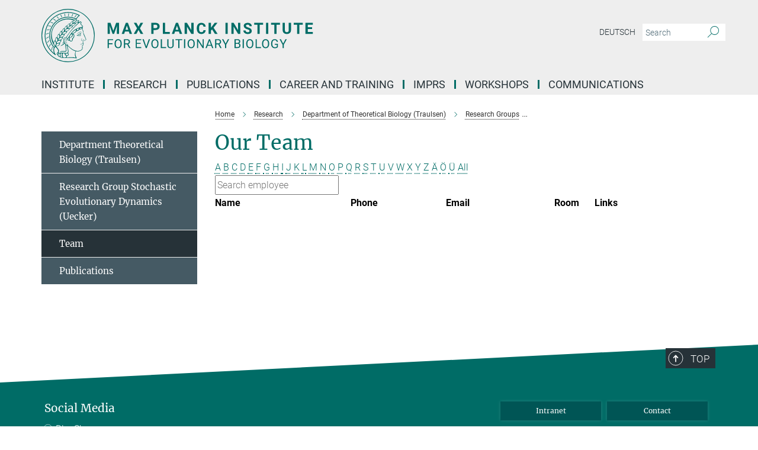

--- FILE ---
content_type: text/html; charset=utf-8
request_url: https://www.evolbio.mpg.de/3255823/members?letter=B&previous_letter=R
body_size: 15170
content:
<!DOCTYPE html>
<html prefix="og: http://ogp.me/ns#" lang="en">
<head>
  <meta http-equiv="X-UA-Compatible" content="IE=edge">
  <meta content="width=device-width, initial-scale=1.0" name="viewport">
  <meta http-equiv="Content-Type" content="text/html; charset=utf-8"/>
  <title>Team</title>
  
  <meta name="keywords" content="" /><meta name="description" content="" />
  
  
<meta property="og:title" content="Team">
<meta property="og:description" content="">
<meta property="og:type" content="website">
<meta property="og:url" content="https://www.evolbio.mpg.de/3255823/members">
<meta property="og:image" content="https://www.evolbio.mpg.de/assets/og-logo-281c44f14f2114ed3fe50e666618ff96341055a2f8ce31aa0fd70471a30ca9ed.jpg">


  
  


  <meta name="msapplication-TileColor" content="#fff" />
<meta name="msapplication-square70x70logo" content="/assets/touch-icon-70x70-16c94b19254f9bb0c9f8e8747559f16c0a37fd015be1b4a30d7d1b03ed51f755.png" />
<meta name="msapplication-square150x150logo" content="/assets/touch-icon-150x150-3b1e0a32c3b2d24a1f1f18502efcb8f9e198bf2fc47e73c627d581ffae537142.png" />
<meta name="msapplication-wide310x150logo" content="/assets/touch-icon-310x150-067a0b4236ec2cdc70297273ab6bf1fc2dcf6cc556a62eab064bbfa4f5256461.png" />
<meta name="msapplication-square310x310logo" content="/assets/touch-icon-310x310-d33ffcdc109f9ad965a6892ec61d444da69646747bd88a4ce7fe3d3204c3bf0b.png" />
<link rel="apple-touch-icon" type="image/png" href="/assets/touch-icon-180x180-a3e396f9294afe6618861344bef35fc0075f9631fe80702eb259befcd682a42c.png" sizes="180x180">
<link rel="icon" type="image/png" href="/assets/touch-icon-32x32-143e3880a2e335e870552727a7f643a88be592ac74a53067012b5c0528002367.png" sizes="32x32">

  <link rel="preload" href="/assets/roboto-v20-latin-ext_latin_greek-ext_greek_cyrillic-ext_cyrillic-700-8d2872cf0efbd26ce09519f2ebe27fb09f148125cf65964890cc98562e8d7aa3.woff2" as="font" type="font/woff2" crossorigin="anonymous">
  
  
  
  <script>var ROOT_PATH = '/';var LANGUAGE = 'en';var PATH_TO_CMS = 'https://evolbio.iedit.mpg.de';var INSTANCE_NAME = 'evolbio';</script>
  
      <link rel="stylesheet" media="all" href="/assets/responsive_live_green-b4104db02fad82373eaef717c39506fa87036661729168d4cfe06a4e84cae1cb.css" />
    <link rel="stylesheet" media="all" href="/assets/responsive/headerstylesheets/evolbio-header-101a81f52ef20ad602eabb3da252a3aa0f73f36d02f7224c5cbdab8a1e33c217.css" />

<script>
  window.addEventListener("load", function() {
    var linkElement = document.createElement("link");
    linkElement.rel="stylesheet";
    linkElement.href="/assets/katex/katex-4c5cd0d7a0c68fd03f44bf90378c50838ac39ebc09d5f02a7a9169be65ab4d65.css";
    linkElement.media="all";
    document.head.appendChild(linkElement);
  });
</script>


  

  

  <script>
  if(!window.DCLGuard) {
    window.DCLGuard=true;
  }
</script>
<script type="module">
//<![CDATA[
document.body.addEventListener('Base',function(){  (function (global) {
    if (global.MpgApp && global.MpgApp.object) {
      global.MpgApp.object.id = +'3255823';
    }
  }(window));
});
/*-=deferred=-*/
//]]>
</script>
  <link rel="canonical" href="https://www.evolbio.mpg.de/3255823/members" />


  
  <meta name="csrf-param" content="authenticity_token" />
<meta name="csrf-token" content="dEmNz5YulrTV7lqqbRIhDYZj-AVvizSQTjs4OzmCHfP3ZCghkjEeodgD3tW5nIoLqnfX-ySwjpsCt3ZYSHKISQ" />
  <meta name="generator" content="JustRelate CX Cloud (www.justrelate.com)" />
  
  
      <link rel="alternate" hreflang="de" href="https://www.evolbio.mpg.de/3255763/members" />
    <link rel="alternate" hreflang="en" href="https://www.evolbio.mpg.de/3255823/members" />


  
    <script type="module" >
      window.allHash = { 'manifest':'/assets/manifest-04024382391bb910584145d8113cf35ef376b55d125bb4516cebeb14ce788597','responsive/modules/display_pubman_reference_counter':'/assets/responsive/modules/display_pubman_reference_counter-8150b81b51110bc3ec7a4dc03078feda26b48c0226aee02029ee6cf7d5a3b87e','responsive/modules/video_module':'/assets/responsive/modules/video_module-231e7a8449475283e1c1a0c7348d56fd29107c9b0d141c824f3bd51bb4f71c10','responsive/live/annual_report_overview':'/assets/responsive/live/annual_report_overview-f7e7c3f45d3666234c0259e10c56456d695ae3c2df7a7d60809b7c64ce52b732','responsive/live/annual_review_overview':'/assets/responsive/live/annual_review_overview-49341d85de5d249f2de9b520154d516e9b4390cbf17a523d5731934d3b9089ec','responsive/live/deferred-picture-loader':'/assets/responsive/live/deferred-picture-loader-088fb2b6bedef1b9972192d465bc79afd9cbe81cefd785b8f8698056aa04cf93','responsive/live/employee':'/assets/responsive/live/employee-ac8cd3e48754c26d9eaf9f9965ab06aca171804411f359cbccd54a69e89bc31c','responsive/live/employee_landing_page':'/assets/responsive/live/employee_landing_page-ac8cd3e48754c26d9eaf9f9965ab06aca171804411f359cbccd54a69e89bc31c','responsive/live/employee_search':'/assets/responsive/live/employee_search-47a41df3fc7a7dea603765ad3806515b07efaddd7cf02a8d9038bdce6fa548a1','responsive/live/event_overview':'/assets/responsive/live/event_overview-817c26c3dfe343bed2eddac7dd37b6638da92babec077a826fde45294ed63f3c','responsive/live/gallery_overview':'/assets/responsive/live/gallery_overview-459edb4dec983cc03e8658fafc1f9df7e9d1c78786c31d9864e109a04fde3be7','responsive/live/institute_page':'/assets/responsive/live/institute_page-03ec6d8aaec2eff8a6c1522f54abf44608299523f838fc7d14db1e68d8ec0c7a','responsive/live/institutes_map':'/assets/responsive/live/institutes_map-588c0307e4a797238ba50134c823708bd3d8d640157dc87cf24b592ecdbd874e','responsive/live/job_board':'/assets/responsive/live/job_board-0db2f3e92fdcd350960e469870b9bef95adc9b08e90418d17a0977ae0a9ec8fd','responsive/live/newsroom':'/assets/responsive/live/newsroom-c8be313dabf63d1ee1e51af14f32628f2c0b54a5ef41ce999b8bd024dc64cad2','responsive/live/organigramm':'/assets/responsive/live/organigramm-18444677e2dce6a3c2138ce8d4a01aca7e84b3ea9ffc175b801208634555d8ff','responsive/live/research_page':'/assets/responsive/live/research_page-c8be313dabf63d1ee1e51af14f32628f2c0b54a5ef41ce999b8bd024dc64cad2','responsive/live/science_gallery_overview':'/assets/responsive/live/science_gallery_overview-5c87ac26683fe2f4315159efefa651462b87429147b8f9504423742e6b7f7785','responsive/live/tabcard':'/assets/responsive/live/tabcard-be5f79406a0a3cc678ea330446a0c4edde31069050268b66ce75cfda3592da0d','live/advent_calendar':'/assets/live/advent_calendar-4ef7ec5654db2e7d38c778dc295aec19318d2c1afcbbf6ac4bfc2dde87c57f12','live/employee':'/assets/live/employee-fb8f504a3309f25dbdd8d3cf3d3f55c597964116d5af01a0ba720e7faa186337','live/employee_landing_page':'/assets/live/employee_landing_page-fb8f504a3309f25dbdd8d3cf3d3f55c597964116d5af01a0ba720e7faa186337','live/gallery_overview':'/assets/live/gallery_overview-18a0e0553dd83304038b0c94477d177e23b8b98bff7cb6dd36c7c99bf8082d12','live/podcast_page':'/assets/live/podcast_page-fe7023d277ed2b0b7a3228167181231631915515dcf603a33f35de7f4fd9566f','live/video_page':'/assets/live/video_page-62efab78e58bdfd4531ccfc9fe3601ea90abeb617a6de220c1d09250ba003d37','responsive/mpg_common/live/dropdown_list':'/assets/responsive/mpg_common/live/dropdown_list-71372d52518b3cb50132756313972768fdec1d4fa3ffa38e6655696fe2de5c0b','responsive/mpg_common/live/event_calendar':'/assets/responsive/mpg_common/live/event_calendar-719dd7e7333c7d65af04ddf8e2d244a2646b5f16d0d7f24f75b0bb8c334da6a5','responsive/mpg_common/live/event_registration':'/assets/responsive/mpg_common/live/event_registration-e6771dca098e37c2858ff2b690497f83a2808b6c642e3f4540e8587e1896c84e','responsive/mpg_common/live/expandable':'/assets/responsive/mpg_common/live/expandable-e2143bde3d53151b5ff7279eaab589f3fefb4fd31278ca9064fd6b83b38d5912','responsive/mpg_common/live/gallery_youtube_video':'/assets/responsive/mpg_common/live/gallery_youtube_video-b859711b59a5655b5fa2deb87bd0d137460341c3494a5df957f750c716970382','responsive/mpg_common/live/interactive_table':'/assets/responsive/mpg_common/live/interactive_table-bff65d6297e45592f8608cd64814fc8d23f62cb328a98b482419e4c25a31fdde','responsive/mpg_common/live/intersection-observer':'/assets/responsive/mpg_common/live/intersection-observer-9e55d6cf2aac1d0866ac8588334111b664e643e4e91b10c5cbb42315eb25d974','responsive/mpg_common/live/main_menu':'/assets/responsive/mpg_common/live/main_menu-43966868573e0e775be41cf218e0f15a6399cf3695eb4297bae55004451acada','responsive/mpg_common/live/news_publication_overview':'/assets/responsive/mpg_common/live/news_publication_overview-d1aae55c18bfd7cf46bad48f7392e51fc1b3a3b887bc6312a39e36eaa58936fa','responsive/mpg_common/live/reverse':'/assets/responsive/mpg_common/live/reverse-9d6a32ce7c0f41fbc5249f8919f9c7b76cacd71f216c9e6223c27560acf41c8b','responsive/mpg_common/live/shuffle':'/assets/responsive/mpg_common/live/shuffle-14b053c3d32d46209f0572a91d3240487cd520326247fc2f1c36ea4d3a6035eb','responsive/mpg_common/live/slick_lazyloader':'/assets/responsive/mpg_common/live/slick_lazyloader-ea2704816b84026f362aa3824fcd44450d54dffccb7fca3c853d2f830a5ce412','responsive/mpg_common/live/video':'/assets/responsive/mpg_common/live/video-55b7101b2ac2622a81eba0bdefd94b5c5ddf1476b01f4442c3b1ae855b274dcf','responsive/mpg_common/live/youtube_extension':'/assets/responsive/mpg_common/live/youtube_extension-2b42986b3cae60b7e4153221d501bc0953010efeadda844a2acdc05da907e90f','preview/_pdf_sorting':'/assets/preview/_pdf_sorting-8fa7fd1ef29207b6c9a940e5eca927c26157f93f2a9e78e21de2578e6e06edf0','preview/advent_calendar':'/assets/preview/advent_calendar-4ef7ec5654db2e7d38c778dc295aec19318d2c1afcbbf6ac4bfc2dde87c57f12','preview/annual_review_search':'/assets/preview/annual_review_search-8fa7fd1ef29207b6c9a940e5eca927c26157f93f2a9e78e21de2578e6e06edf0','preview/edit_overlays':'/assets/preview/edit_overlays-cef31afd41d708f542672cc748b72a6b62ed10df9ee0030c11a0892ae937db70','preview/employee':'/assets/preview/employee-fb8f504a3309f25dbdd8d3cf3d3f55c597964116d5af01a0ba720e7faa186337','preview/employee_landing_page':'/assets/preview/employee_landing_page-fb8f504a3309f25dbdd8d3cf3d3f55c597964116d5af01a0ba720e7faa186337','preview/gallery_overview':'/assets/preview/gallery_overview-ca27fbd8e436a0f15e28d60a0a4a5861f7f9817b9cb44cb36ae654ebe03eec2a','preview/lodash':'/assets/preview/lodash-01fbab736a95109fbe4e1857ce7958edc28a78059301871a97ed0459a73f92d2','preview/overlay':'/assets/preview/overlay-4b3006f01cc2a80c44064f57acfdb24229925bbf211ca5a5e202b0be8cd2e66e','preview/overlay_ajax_methods':'/assets/preview/overlay_ajax_methods-0cceedf969995341b0aeb5629069bf5117896d2b053822e99f527e733430de65','preview/pdf_overview':'/assets/preview/pdf_overview-8fa7fd1ef29207b6c9a940e5eca927c26157f93f2a9e78e21de2578e6e06edf0','preview/podcast_page':'/assets/preview/podcast_page-8b696f28fe17c5875ac647a54463d6cf4beda5fa758ba590dd50d4f7d11e02a0','preview/preview':'/assets/preview/preview-7d20d27ffa274bf0336cbf591613fbbffd4fa684d745614240e81e11118b65c2','preview/science_gallery_overview':'/assets/preview/science_gallery_overview-00600feadb223d3b4cb5432a27cc6bee695f2b95225cb9ecf2e9407660ebcc35','preview/video_page':'/assets/preview/video_page-5359db6cf01dcd5736c28abe7e77dabdb4c7caa77184713f32f731d158ced5a8','preview_manifest':'/assets/preview_manifest-04024382391bb910584145d8113cf35ef376b55d125bb4516cebeb14ce788597','editmarker':'/assets/editmarker-b8d0504e39fbfef0acc731ba771c770852ec660f0e5b8990b6d367aefa0d9b9c','live':'/assets/live-4aa8e228b0242df1d2d064070d3be572a1ad3e67fe8c70b092213a5236b38737','print':'/assets/print-08c7a83da7f03ca9674c285c1cc50a85f44241f0bcef84178df198c8e9805c3c','mpg_base':'/assets/mpg_base-161fbafcd07f5fc9b56051e8acd88e712c103faef08a887e51fdcf16814b7446','mpg_fouc':'/assets/mpg_fouc-e8a835d89f91cf9c99be7a651f3ca1d04175934511621130554eef6aa910482c','mpg_amd':'/assets/mpg_amd-7c9ab00ac1b3a8c78cac15f76b6d33ed50bb1347cea217b0848031018ef80c94','mpg_amd_bundle':'/assets/mpg_amd_bundle-932e0d098e1959a6b4654b199e4c02974ab670115222c010a0bcc14756fce071','responsive/friendlycaptcha/widget.module.min':'/assets/responsive/friendlycaptcha/widget.module.min-19cabfb2100ce6916acaa628a50895f333f8ffb6a12387af23054565ee2122f2','responsive/honeybadger.min':'/assets/responsive/honeybadger.min-213763a8258237e8c4d12f0dbd98d8a966023b02f7433c1a05c1bace6ef120ec','responsive_live':'/assets/responsive_live-d4b4a938cbf67a69dc6ba9767c95bb10486874f069e457abc2ad6f53c7126fac','katex/katex':'/assets/katex/katex-ca9d4097b1925d5d729e5c4c7ffcdb44112ba08c53e7183feb26afa6927cc4fd','responsive/tsmodules/cashew':'/assets/responsive/tsmodules/cashew-f2b3a6f988f933937212c2239a5008703225511ab19b4a6d6cbead2e9904ae21','responsive/tsmodules/datahandler':'/assets/responsive/tsmodules/datahandler-18b09253aa824ba684b48d41aea5edb6321851210404bdc3c47922c961181980','responsive/tsmodules/edit-menu':'/assets/responsive/tsmodules/edit-menu-ed8038730fbc4b64d700f28f3ccdcc8c33cc558e1182af3f37b6b4374a3ad3b6','responsive/tsmodules/edit':'/assets/responsive/tsmodules/edit-80ca9b5137f2eeb575e45f3ff1fd611effb73bd27d9f920d5f758c27a4212067','responsive/tsmodules/image-information':'/assets/responsive/tsmodules/image-information-2766379bd0ae7c612169084e5437d5662006eec54acbecba9f83ac8773ac20fa','responsive/tsmodules/languages':'/assets/responsive/tsmodules/languages-33d886fa0f8a758ac8817dfaf505c136d22e86a95988298f3b14cf46c870a586','responsive/tsmodules/menu':'/assets/responsive/tsmodules/menu-dc7cee42b20a68a887e06bb1979d6ecc601ff8dd361b80cc6a8190e33ab7f005','responsive/tsmodules/notify':'/assets/responsive/tsmodules/notify-44b67b61195156d3827af8dfd00797cd327f013dc404720659f2d3da19cf6f77','responsive/tsmodules/virtual-form':'/assets/responsive/tsmodules/virtual-form-31974440dbd9f79534149b9376a63b1f2e0b542abb5ba898e4fbaeef377d66ca' }
    </script>
    <script type="module">
//<![CDATA[
document.body.addEventListener('AMD',function(){    requirejs.config({
      waitSeconds:0,
      paths: allHash
    })
});
/*-=deferred=-*/
//]]>
</script></head>

 <body class="evolbio employee_list  language-en" id="top">
  
  
  

<header class="navbar hero navigation-on-bottom">

  <div class="container remove-padding header-main-container">


    <div class="navbar-header">
        <a class="navbar-brand mpg-icon mpg-icon-logo language-en language-engreen" aria-label="Logo Max Planck Institute for Evolutionary Biology, go to homepage" href="/2169/en"></a>
    </div>

    <div class="lang-search">
      <div class="collapse navbar-collapse bs-navbar-collapse">
        <ul class="hidden-xs hidden-sm nav navbar-nav navbar-right navbar-meta">
          <li class="language-switcher-links">
            
    <a href="/3255763/members">Deutsch</a>


          </li>
          <li>
            <form class="navbar-form navbar-left search-field hidden-xs" role="search" action="/3040/search-result" accept-charset="UTF-8" method="get">
  <div class="form-group noindex">
    <input class="form-control searchfield"
      name="searchfield"
      placeholder="Search"
      value=""
      type="search"
      aria-label="You did not enter a query."
    />
    <button class="btn btn-default searchbutton" aria-label="Search">
      <i class="mpg-icon mpg-icon-search" role="img" aria-hidden="true"></i>
    </button>
  </div>
</form>
          </li>
          <li>
            
          </li>

        </ul>
      </div>
    </div>


    <div class="navbar-title-wrapper">

      <nav class="navbar navbar-default" aria-label="Main navigation">
        <div class="navbar-header">
          <div class="visible-xs visible-sm">
            <button class="nav-btn navbar-toggle" type="button" data-toggle="collapse" data-target="#main-navigation-container" aria-haspopup="true" aria-expanded="false" aria-label="Main navigation switch">
              <svg width="40" height="40" viewBox="-25 -25 50 50">
                <circle cx="0" cy="0" r="25" fill="none"/>
                <rect class="burgerline-1" x="-15" y="-12" width="30" height="4" fill="black"/>
                <rect class="burgerline-2" x="-15" y="-2" width="30" height="4" fill="black"/>
                <rect class="burgerline-3" x="-15" y="8" width="30" height="4" fill="black"/>
              </svg>
            </button>
          </div>
        </div>

        <div class="collapse navbar-collapse js-navbar-collapse noindex" id="main-navigation-container">

          <div class="mobile-search-pwa-container">
            <div class="mobile-search-container">
              <form class="navbar-form navbar-left search-field visible-sm visible-xs mobile clearfix" role="search" action="/3040/search-result" accept-charset="UTF-8" method="get">
  <div class="form-group noindex">
    <input class="form-control searchfield"
      name="searchfield"
      placeholder="Search"
      value=""
      type="search"
      aria-label="You did not enter a query."
    />
    <button class="btn btn-default searchbutton" aria-label="Search">
      <i class="mpg-icon mpg-icon-search" role="img" aria-hidden="true"></i>
    </button>
  </div>
</form>
            </div>
              
          </div>

          
            <ul class="nav navbar-nav col-xs-12" id="main_nav" data-timestamp="2026-01-23T11:22:58.762Z">
<li class="dropdown mega-dropdown clearfix" tabindex="0" data-positioning="3">
<a class="main-navi-item dropdown-toggle undefined" id="Root-en.0">Institute<span class="arrow-dock"></span></a><a class="dropdown-toggle visible-xs visible-sm" data-no-bs-toggle="dropdown" role="button" aria-expanded="false" aria-controls="flyout-Root-en.0"><span class="mpg-icon mpg-icon-down2"></span></a><ul id="flyout-Root-en.0" class="col-xs-12 dropdown-menu  mega-dropdown-menu row">
<li class="col-xs-12 col-sm-4 menu-column"><ul class="main">
<li class="dropdown-title">
<a href="/15200/profile" id="Root-en.0.0.0">About the Institute</a><ul>
<li><a href="/15109/directions" id="Root-en.0.0.0.0">Contact and Directions</a></li>
<li><a href="/3662096/Organization" id="Root-en.0.0.0.1">Organization</a></li>
<li><a href="/3623454/Equipment" id="Root-en.0.0.0.2">Equipment</a></li>
<li><a href="/15190/history" id="Root-en.0.0.0.3">History</a></li>
<li><a href="/14935/advisoryboard" id="Root-en.0.0.0.4">Scientific Advisory Board</a></li>
<li><a href="/15262/trustees" id="Root-en.0.0.0.5">Board of Trustees</a></li>
</ul>
</li>
<li class="dropdown-title">
<a href="/15303/members" id="Root-en.0.0.1">Staff</a><ul><li><a href="/staff/search" id="Root-en.0.0.1.0">Search</a></li></ul>
</li>
</ul></li>
<li class="col-xs-12 col-sm-4 menu-column"><ul class="main"><li class="dropdown-title">
<a href="/16678/service" id="Root-en.0.1.0">Service</a><ul>
<li><a href="/16691/adminstration" id="Root-en.0.1.0.0">Administration</a></li>
<li><a href="/scicomp" id="Root-en.0.1.0.1">Scientific Computing Unit</a></li>
<li><a href="/16791/it-group" id="Root-en.0.1.0.2">Scientific IT Group</a></li>
<li><a href="/16851/library" id="Root-en.0.1.0.3">Library</a></li>
<li><a href="/1594909/office-welcome" id="Root-en.0.1.0.4">Welcome Office</a></li>
<li><a href="/15323/publicrelations" id="Root-en.0.1.0.5">Press and Public Relations</a></li>
</ul>
</li></ul></li>
<li class="col-xs-12 col-sm-4 menu-column">
</ul>
</li>
<li class="dropdown mega-dropdown clearfix" tabindex="0" data-positioning="3">
<a class="main-navi-item dropdown-toggle undefined" id="Root-en.1"> Research<span class="arrow-dock"></span></a><a class="dropdown-toggle visible-xs visible-sm" data-no-bs-toggle="dropdown" role="button" aria-expanded="false" aria-controls="flyout-Root-en.1"><span class="mpg-icon mpg-icon-down2"></span></a><ul id="flyout-Root-en.1" class="col-xs-12 dropdown-menu  mega-dropdown-menu row">
<li class="col-xs-12 col-sm-4 menu-column"><ul class="main">
<li class="dropdown-title"><a href="/15650/research" id="Root-en.1.0.0">Our research</a></li>
<li class="dropdown-title">
<a href="/mpb" id="Root-en.1.0.1">Department of Microbial Population Biology (Rainey)</a><ul><li><a href="/3792483/Research-Group-for-Microbial-Genetics" id="Root-en.1.0.1.0">RG Microbial Genetics (Farr)</a></li></ul>
</li>
<li class="dropdown-title">
<a href="/16397/group_theoreticalbiology" id="Root-en.1.0.2">Department of Theoretical Biology (Traulsen)</a><ul>
<li><a href="/2996577/group_molsysevolution" id="Root-en.1.0.2.0">RG Molecular Systems Evolution (Dutheil)</a></li>
<li><a href="/3255775/groupstochdyn" id="Root-en.1.0.2.1">RG Stochastic Evolutionary Dynamics (Uecker)</a></li>
</ul>
</li>
<li class="dropdown-title">
<a href="/3703198/Further-research-groups" id="Root-en.1.0.3">Further research groups</a><ul>
<li><a href="/16023/group_bioinformatics" id="Root-en.1.0.3.0">RG Bioinformatics (Haubold)</a></li>
<li><a href="/3127084/groupmeioticrecomb" id="Root-en.1.0.3.1">RG Meiotic Recombination and Genome Instability (Odenthal-Hesse)</a></li>
<li><a href="/16329/group_evolgenomics" id="Root-en.1.0.3.2">Guest Group Evolutionary Medicine (Baines)</a></li>
<li><a href="/infectionbiology" id="Root-en.1.0.3.3">Guest Group Infection Biology (Unterweger)</a></li>
</ul>
</li>
</ul></li>
<li class="col-xs-12 col-sm-4 menu-column"><ul class="main">
<li class="dropdown-title">
<a href="/3705860/max-planck-fg" id="Root-en.1.1.0">Max Planck Research Groups</a><ul>
<li><a href="/3792274/Max-Planck-Research-Group-Evolution-of-polygenic-traits" id="Root-en.1.1.0.0">Evolution of Polygenic Traits (Barghi)</a></li>
<li><a href="/biologicalclocks" id="Root-en.1.1.0.1">Group Biological Clocks (Kaiser)</a></li>
<li><a href="/evodevodynamics" id="Root-en.1.1.0.2">Evolutionary Developmental Dynamics (Kaucka)</a></li>
<li><a href="/3360782/evolcellbiol" id="Root-en.1.1.0.3">Evolutionary Cell Biology (Lopez Garrido)</a></li>
</ul>
</li>
<li class="dropdown-title">
<a href="/3736778/Lise-Meitner-Groups" id="Root-en.1.1.1">Lise Meitner Groups</a><ul><li><a href="/3736789/Group-Evolutionary-Diversification-and-Innovation_Feiner" id="Root-en.1.1.1.0">Evolutionary Diversification and Innovation (Feiner)</a></li></ul>
</li>
<li class="dropdown-title">
<a href="/3705834/max-planck-fellow" id="Root-en.1.1.2">Max Planck Fellow Groups</a><ul>
<li><a href="/3248501/antibioticresistance" id="Root-en.1.1.2.0">Antibiotic Resistance Evolution (Schulenburg)</a></li>
<li><a href="/2983911/environmentalgenomics" id="Root-en.1.1.2.1">Environmental Genomics (Stukenbrock)</a></li>
</ul>
</li>
</ul></li>
<li class="col-xs-12 col-sm-4 menu-column"><ul class="main">
<li class="dropdown-title">
<a href="/3707089/Former-Departments" id="Root-en.1.2.0">Former departments</a><ul>
<li><a href="/15929/evolutionarygenetics" id="Root-en.1.2.0.0">Evolutionary Genetics (Tautz)</a></li>
<li><a href="/15664/groupmilinski" id="Root-en.1.2.0.1">Evolutionary Ecology (Milinski)</a></li>
</ul>
</li>
<li class="dropdown-title">
<a id="Root-en.1.2.1">International Partner Groups</a><ul>
<li><a class="external" href="https://www.lge.espci.fr/home/" target="_blank" id="Root-en.1.2.1.0">Laboratoire de Génétique de l`Évolution, Paris</a></li>
<li><a class="external" href="https://m-3-group.github.io" target="_blank" id="Root-en.1.2.1.1">Laboratoire de Chimie Bactérinne, Aix-Marseille University</a></li>
<li><a class="external" href="https://iisc.ac.in/academics/departments/" target="_blank" id="Root-en.1.2.1.2">Department of Microbiology and Cell Biology, Indian Institute of Science (IISc), Bengaluru (Bangalore)</a></li>
<li><a class="external" href="https://hjpark.me" target="_blank" id="Root-en.1.2.1.3">Statistical Physics of Eco-Evolutionary Dynamics (SPEED) Group, Inha University,  Incheon, South Korea</a></li>
<li><a class="external" href="https://teacher.nwpu.edu.cn/person/en/wyzhang" target="_blank" id="Root-en.1.2.1.4">Research Group on Animal Ecology and Evolutionary Genomics, Xi'an China</a></li>
</ul>
</li>
</ul></li>
</ul>
</li>
<li class="dropdown mega-dropdown clearfix" tabindex="0" data-positioning="1">
<a class="main-navi-item dropdown-toggle undefined" id="Root-en.2">Publications<span class="arrow-dock"></span></a><a class="dropdown-toggle visible-xs visible-sm" data-no-bs-toggle="dropdown" role="button" aria-expanded="false" aria-controls="flyout-Root-en.2"><span class="mpg-icon mpg-icon-down2"></span></a><ul id="flyout-Root-en.2" class="col-xs-12 dropdown-menu  mega-dropdown-menu row"><li class="col-xs-12 col-sm-4 menu-column"><ul class="main">
<li class="dropdown-title"><a href="/1340957/publications_institute" id="Root-en.2.0.0">Publications of the institute</a></li>
<li class="dropdown-title"><a href="/3820207/theses_imprs" id="Root-en.2.0.2">Imprs Evolbio Dissertations</a></li>
</ul></li></ul>
</li>
<li class="dropdown mega-dropdown clearfix" tabindex="0" data-positioning="2">
<a class="main-navi-item dropdown-toggle undefined" id="Root-en.3"> Career and Training<span class="arrow-dock"></span></a><a class="dropdown-toggle visible-xs visible-sm" data-no-bs-toggle="dropdown" role="button" aria-expanded="false" aria-controls="flyout-Root-en.3"><span class="mpg-icon mpg-icon-down2"></span></a><ul id="flyout-Root-en.3" class="col-xs-12 dropdown-menu  mega-dropdown-menu row">
<li class="col-xs-12 col-sm-4 menu-column"><ul class="main">
<li class="dropdown-title">
<a href="/3278187/career" id="Root-en.3.0.0">Working at the MPI</a><ul><li><a href="/3472634/equal-opportunities-career-development" id="Root-en.3.0.0.0">Equal Opportunities &amp; Career Development</a></li></ul>
</li>
<li class="dropdown-title"><a href="/15047/a-scientists" id="Root-en.3.0.1">Scientists</a></li>
<li class="dropdown-title"><a href="/1639156/Job_Offers" id="Root-en.3.0.2">Current Job Offers</a></li>
</ul></li>
<li class="col-xs-12 col-sm-4 menu-column"><ul class="main">
<li class="dropdown-title">
<a href="/3843794/training-at-the-mpi" id="Root-en.3.1.0">Training at the MPI</a><ul><li><a href="/14986/internship_en" id="Root-en.3.1.0.0">Internship</a></li></ul>
</li>
<li class="dropdown-title"><a href="/14976/application" id="Root-en.3.1.1">Information for Applicants</a></li>
</ul></li>
</ul>
</li>
<li class="dropdown mega-dropdown clearfix" tabindex="0" data-positioning="3">
<a class="main-navi-item dropdown-toggle undefined" id="Root-en.4"> IMPRS<span class="arrow-dock"></span></a><a class="dropdown-toggle visible-xs visible-sm" data-no-bs-toggle="dropdown" role="button" aria-expanded="false" aria-controls="flyout-Root-en.4"><span class="mpg-icon mpg-icon-down2"></span></a><ul id="flyout-Root-en.4" class="col-xs-12 dropdown-menu  mega-dropdown-menu row">
<li class="col-xs-12 col-sm-4 menu-column"><ul class="main">
<li class="dropdown-title"><a href="/imprs" id="Root-en.4.0.0">Short Portrait</a></li>
<li class="dropdown-title"><a href="/3016822/imprsresearch" id="Root-en.4.0.1">Our Research</a></li>
<li class="dropdown-title">
<a href="/1599443/imprsmembers" id="Root-en.4.0.2">Members of the IMPRS</a><ul>
<li><a href="/3290170/doctoralresearchers" id="Root-en.4.0.2.0">Doctoral Researchers</a></li>
<li><a href="/3300365/faculty" id="Root-en.4.0.2.1">Faculty</a></li>
<li><a href="/3023050/PhDStudents_alumni" id="Root-en.4.0.2.2">Alumni</a></li>
<li><a href="/3595064/Publications-IMPRS" id="Root-en.4.0.2.3">IMPRS Publications</a></li>
</ul>
</li>
</ul></li>
<li class="col-xs-12 col-sm-4 menu-column"><ul class="main">
<li class="dropdown-title">
<a href="/3015776/imprsprogram" id="Root-en.4.1.0">Program Overview</a><ul>
<li><a href="/3016101/imprstrainingphase" id="Root-en.4.1.0.0">Rotations</a></li>
<li><a href="/3016143/tac" id="Root-en.4.1.0.1">Thesis Advisory Committee</a></li>
<li><a href="/3237324/curriculum" id="Root-en.4.1.0.2">Curriculum</a></li>
</ul>
</li>
<li class="dropdown-title"><a href="/3017297/application" id="Root-en.4.1.1">How to apply</a></li>
</ul></li>
<li class="col-xs-12 col-sm-4 menu-column"><ul class="main"><li class="dropdown-title"><a href="/3304141/downloads" id="Root-en.4.2.0">Links and Downloads</a></li></ul></li>
</ul>
</li>
<li class="dropdown mega-dropdown clearfix" tabindex="0" data-positioning="0"><a class="main-navi-item dropdown-toggle undefined" id="Root-en.5" href="/3186204/workshops"> Workshops<span></span></a></li>
<li class="dropdown mega-dropdown clearfix" tabindex="0" data-positioning="3">
<a class="main-navi-item dropdown-toggle undefined" id="Root-en.6">Communications<span class="arrow-dock"></span></a><a class="dropdown-toggle visible-xs visible-sm" data-no-bs-toggle="dropdown" role="button" aria-expanded="false" aria-controls="flyout-Root-en.6"><span class="mpg-icon mpg-icon-down2"></span></a><ul id="flyout-Root-en.6" class="col-xs-12 dropdown-menu  mega-dropdown-menu row">
<li class="col-xs-12 col-sm-4 menu-column"><ul class="main">
<li class="dropdown-title"><a href="/15323/publicrelations" id="Root-en.6.0.0">Press and Public Relations</a></li>
<li class="dropdown-title"><a href="/15503/press" id="Root-en.6.0.1">Research news and press releases</a></li>
</ul></li>
<li class="col-xs-12 col-sm-4 menu-column"><ul class="main">
<li class="dropdown-title"><a href="/3036820/events" id="Root-en.6.1.0">Events</a></li>
<li class="dropdown-title"><a href="/3612822/podcasts" id="Root-en.6.1.1">Media library</a></li>
<li class="dropdown-title"><a href="/3648681/downloads" id="Root-en.6.1.2">Download</a></li>
<li class="dropdown-title"><a href="/3258733/evolutionpath" id="Root-en.6.1.3">Plön Evolutionary path</a></li>
</ul></li>
<li class="col-xs-12 col-sm-4 menu-column"><ul class="main"><li class="dropdown-title">
<a id="Root-en.6.2.0">Max-Planck-Society</a><ul>
<li><a href="/15395/maxplanckresearch" id="Root-en.6.2.0.0">Article in MaxPlanckResearch</a></li>
<li><a href="/15534/yearbook" id="Root-en.6.2.0.1">Year Book Contributions</a></li>
</ul>
</li></ul></li>
</ul>
</li>
</ul>

          <div class="text-center language-switcher visible-xs visible-sm">
            
    <a href="/3255763/members">Deutsch</a>


          </div>
        </div>
      </nav>
    </div>
  </div>
</header>

<header class="container-full-width visible-print-block">
  <div class="container">
    <div class="row">
      <div class="col-xs-12">
        <div class="content">
              <span class="mpg-icon mpg-icon-logo custom-print-header language-en">
                Max Planck Institute for Evolutionary Biology
              </span>
        </div>
      </div>
    </div>
  </div>
</header>

<script type="module">
//<![CDATA[
document.body.addEventListener('Base',function(){  var mainMenu;
  if(typeof MpgCommon != "undefined") {
    mainMenu = new MpgCommon.MainMenu();
  }
});
/*-=deferred=-*/
//]]>
</script>
  
  <div id="page_content">
    <div class="container content-wrapper">
  <div class="row">
    <main>
      <article class="col-md-9 col-md-push-3">
        <div class="content py-0">
          <div class="noindex">
  <nav class="hidden-print" aria-label="breadcrumb">
    <ol class="breadcrumb clearfix" vocab="http://schema.org/" typeof="BreadcrumbList">

          <li class="breadcrumb-item" property="itemListElement" typeof="ListItem">
            <a property="item"
               typeof="WebPage"
               href="/2169/en"
               class=""
               title="">
              <span property="name">Home</span>
            </a>
            <meta property="position" content="1">
          </li>
          <li class="breadcrumb-item" property="itemListElement" typeof="ListItem">
            <a property="item"
               typeof="WebPage"
               href="/15650/research"
               class=""
               title="">
              <span property="name">Research</span>
            </a>
            <meta property="position" content="2">
          </li>
          <li class="breadcrumb-item" property="itemListElement" typeof="ListItem">
            <a property="item"
               typeof="WebPage"
               href="/16397/group_theoreticalbiology"
               class=""
               title="">
              <span property="name">Department of Theoretical Biology (Traulsen)</span>
            </a>
            <meta property="position" content="3">
          </li>
          <li class="breadcrumb-item" property="itemListElement" typeof="ListItem">
            <a property="item"
               typeof="WebPage"
               href="/3682114/Research-Groups"
               class=""
               title="">
              <span property="name">Research Groups</span>
            </a>
            <meta property="position" content="4">
          </li>
          <li class="breadcrumb-item" property="itemListElement" typeof="ListItem">
            <a property="item"
               typeof="WebPage"
               href="/3255775/groupstochdyn"
               class=""
               title="">
              <span property="name">Research Group Stochastic Evolutionary Dynamics (Uecker)</span>
            </a>
            <meta property="position" content="5">
          </li>
      <li class="breadcrumb-item active" property="itemListElement" typeof="ListItem" aria-current="page">
        <span property="name">Team</span>
        <meta property="position" content="6">
      </li>
    </ol>
  </nav>
</div>


        </div>
        

    <h1 class="page-titledesc">Our Team</h1>
    <div class="meta-information">
      
    </div>
    <div class="employee_list">
        <div class="search_letters">
          <div class="dotted_line"></div>

          <div class="letters"><a class="" href="/3255823/members?letter=A&amp;previous_letter=B">A</a> <a class="current" href="/3255823/members?letter=B&amp;previous_letter=B">B</a> <a class="" href="/3255823/members?letter=C&amp;previous_letter=B">C</a> <a class="" href="/3255823/members?letter=D&amp;previous_letter=B">D</a> <a class="" href="/3255823/members?letter=E&amp;previous_letter=B">E</a> <a class="" href="/3255823/members?letter=F&amp;previous_letter=B">F</a> <a class="" href="/3255823/members?letter=G&amp;previous_letter=B">G</a> <a class="" href="/3255823/members?letter=H&amp;previous_letter=B">H</a> <a class="" href="/3255823/members?letter=I&amp;previous_letter=B">I</a> <a class="" href="/3255823/members?letter=J&amp;previous_letter=B">J</a> <a class="" href="/3255823/members?letter=K&amp;previous_letter=B">K</a> <a class="" href="/3255823/members?letter=L&amp;previous_letter=B">L</a> <a class="" href="/3255823/members?letter=M&amp;previous_letter=B">M</a> <a class="" href="/3255823/members?letter=N&amp;previous_letter=B">N</a> <a class="" href="/3255823/members?letter=O&amp;previous_letter=B">O</a> <a class="" href="/3255823/members?letter=P&amp;previous_letter=B">P</a> <a class="" href="/3255823/members?letter=Q&amp;previous_letter=B">Q</a> <a class="" href="/3255823/members?letter=R&amp;previous_letter=B">R</a> <a class="" href="/3255823/members?letter=S&amp;previous_letter=B">S</a> <a class="" href="/3255823/members?letter=T&amp;previous_letter=B">T</a> <a class="" href="/3255823/members?letter=U&amp;previous_letter=B">U</a> <a class="" href="/3255823/members?letter=V&amp;previous_letter=B">V</a> <a class="" href="/3255823/members?letter=W&amp;previous_letter=B">W</a> <a class="" href="/3255823/members?letter=X&amp;previous_letter=B">X</a> <a class="" href="/3255823/members?letter=Y&amp;previous_letter=B">Y</a> <a class="" href="/3255823/members?letter=Z&amp;previous_letter=B">Z</a> <a class="" href="/3255823/members?letter=%C3%84&amp;previous_letter=B">Ä</a> <a class="" href="/3255823/members?letter=%C3%96&amp;previous_letter=B">Ö</a> <a class="" href="/3255823/members?letter=%C3%9C&amp;previous_letter=B">Ü</a> <a class=" all" href="/3255823/members?letter=All&amp;previous_letter=B">All</a></div>

          <div class="search">
            <form action="/3255823/members" accept-charset="UTF-8" method="post"><input type="hidden" name="authenticity_token" value="rxMOkV-w9oOryl-xQAWZP4I-ZVb_4VVPbK9bWPxx9G5uai6Rr03fJWbS-NPcbztflm4Fo9pgiGpqrKaaiPm3_A" autocomplete="off" />
              <input type="text" name="search" id="search" value="" class="text_input default_text" title="Search employee" placeholder="Search employee" />
</form>          </div>

          <div class="dotted_line"></div>
        </div>

        <div class="content">
          <div>
            
          </div>

          <table class="table_without_sidebar dataTable" data-length="20" data-show-filter="false"><thead><tr><th class="name first" data-column="name">Name</th><th class="phone" data-column="phone">Phone</th><th class="email" data-column="email">Email</th><th class="room" data-column="room">Room</th><th class="links last" data-column="links">Links</th></tr><tr><td colspan="5"></td></tr></thead><tbody></tbody></table>


        </div>
    </div>





      </article>
    </main>
    <aside class="sidebar">

  <div class="col-md-3 col-md-pull-9">
    <div class="sidebar-slider">
      <div class="side-nav-scroller">
        
      </div>
    </div>
    <div class="graybox_container noindex hidden-print">
  
  
    <div class="linklist graybox clearfix">
      <ul>
          <li><a target="_self" class="" href="/16397/group_theoreticalbiology">Department Theoretical Biology (Traulsen)</a></li>
          <li><a target="_self" class="" href="/3255775/groupstochdyn">Research Group Stochastic Evolutionary Dynamics (Uecker)</a></li>
          <li><a target="_self" class="" data-samepage="true" href="/3255823/members">Team</a></li>
          <li><a target="_self" class="" href="/3282366/publikationen">Publications</a></li>
      </ul>
      <script type="text/javascript">
        /*-=deferred=-*/
        document
          .querySelectorAll(".linklist.graybox a[data-samepage]")
          .forEach(function(link) {
            if (link.hash == location.hash) link.classList.add("active")
          })
        document
          .querySelectorAll(".linklist.graybox a[data-childrenpage]")
          .forEach(function(link) {
            if (link.hash == location.hash) link.classList.add("active")
          })
      </script>
    </div>
</div>

    

  </div>
</aside>



  </div>
</div>

  </div>
  <div class="footer-wrap noindex">
  <footer class="container-full-width green footer trngl-footer hidden-print">
      <svg viewbox="0 0 1 1" style="width:100%; height:4em; overflow:visible" preserveAspectRatio="none">
        <path class="footer-triangle" d="M 0 1 L 1 0 L 1 1.1 L 0 1.1" fill="none"/>
      </svg>
    <div class="container invert">
      <div class="row">
        <div class="to-top-dummy"></div>
          <a id="to-top-button" class="to-top" href="#top">Top</a>
          <div class="col-md-12 columns-quicklinks-container">
            
                <div class="footer-focus">
  <h4 class="h3 footer-link-header" tabindex="0" aria-haspopup="true" aria-expanded="false">Social Media <i class="mpg-icon mpg-icon-down2"></i></h4>
  <ul class="footer-links">
    <li><a target="_blank" class="external" href="https://bsky.app/profile/mpi-evolbio.bsky.social">BlueSky</a> </li>
    <li><a target="_blank" class="external" href="https://de.linkedin.com/company/max-planck-institute-for-evolutionary-biology">LinkedIn</a> </li>
  </ul>
</div>

                
                
                

            
              <div class="col-xs-12 col-md-4">
  <ul class="quicklinks">
      <li><a target="_blank" class="btn btn-primary" href="https://max.mpg.de/sites/evolbio/Pages/WelcomePage.aspx">Intranet</a></li>
      <li><a target="_self" class="btn btn-primary" href="/15293/contact">Contact</a></li>
      <li><a target="_self" class="btn btn-primary" href="/18092/sitemap">Sitemap</a></li>
  </ul>
</div>



          </div>
      </div>
    </div>
  </footer>
  <footer class="container-full-width darkgreen institute-subfooter hidden-print">
  <div class="container space-between invert">
      <div class="logo">
            <a target="_blank" href="https://www.mpg.de/en">
              <div class="mpg-icon mpg-icon-logo"></div>
</a>            <a target="_blank" href="https://www.mpg.de/en">
              <div class="copyright-text copyright-text-upper">
                <span class="">Max-Planck-Gesellschaft</span>
              </div>
</a>
      </div>

      <div class="links">
  <ul>
    
      <li><a target="_self" href="/14837/imprint">Imprint</a></li><li><a target="_self" href="/3246466/privacy-policy">Privacy-Policy</a></li>
  </ul>
</div>


      <div class="copyright">
        <div class="copyright-sign">
          ©
        </div>
        <p class="copyright-text copyright-text-right">2026, Max-Planck-Gesellschaft</p>
      </div>
    </div>
</footer>

  <footer class="container-full-width visible-print-block">
    <div class="container">
      <div class="row">
        <div class="col-xs-12">
          <div class="content">
            <p>© 2003-2026, Max-Planck-Gesellschaft</p>
          </div>
        </div>
      </div>
    </div>
  </footer>
</div>
<div class="visible-print print-footer">
  <div class="print-footer-button print-webview-toggle">
    Web-View
  </div>
  <div class="print-footer-button print-page">
    Print Page
  </div>
  <div class="print-footer-button">
    <a target="mpg_print_window" class="print-footer-button print-open-window" rel="nofollow" href="/3255823/members?print=yes">Open in new window</a>
  </div>


  <span class="print-estimate-label">
    Estimated DIN-A4 page-width
  </span>
</div>


  
<div id="go_to_live" class="hidden-print noindex"><a class="infobox_link" target="_blank" title="https://evolbio.iedit.mpg.de/3255823/members" rel="nofollow" href="https://evolbio.iedit.mpg.de/3255823/members">Go to Editor View</a></div>

    <script type="module">
//<![CDATA[
document.body.addEventListener('AMD',function(){      amdRequest()
});
/*-=deferred=-*/
//]]>
</script>  <script>
    if (false) {
      linkElement = document.createElement("link");
      linkElement.rel = "stylesheet";
      linkElement.href ="/assets/fonts-special-char-7274d8a728aace1da7f15ed582e09518d08e137c9df0990d5bf76c594f23be2d.css";
      linkElement.media = "all";

      document.head.appendChild(linkElement);
    }
  </script>
  <script type="module">
    window.addEventListener('DOMContentLoaded', (event) => {
      var loadingChain = [
        {
          name:"Base",
          script:"/assets/mpg_base-161fbafcd07f5fc9b56051e8acd88e712c103faef08a887e51fdcf16814b7446.js"
        },
        {
          name:"Fouc",
          script:"/assets/mpg_fouc-e8a835d89f91cf9c99be7a651f3ca1d04175934511621130554eef6aa910482c.js"
        }
      ];

      loadingChain = loadingChain.concat(window.additionalDependencies || []);

      loadingChain.push(
        {
          name:"AMD",
          script:"/assets/mpg_amd-7c9ab00ac1b3a8c78cac15f76b6d33ed50bb1347cea217b0848031018ef80c94.js"
        },
      );


      var loadNext = function () {
        if (loadingChain.length == 0 ) {
          window.loadingChainProcessed = true;
          return;
        };
        var nextScript = loadingChain.shift();

        var scriptElement = document.createElement("script");
        scriptElement.src=nextScript.script;
        scriptElement.setAttribute("defer","");
        scriptElement.onload=function(){
          document.body.dispatchEvent(new CustomEvent(nextScript.name));
          loadNext();
        }
        document.head.appendChild(scriptElement);
      };
      loadNext();

    });


  </script>
  
  
<!-- START Matomo tracking code -->

<!-- For privacy details see https://www.mpg.de/datenschutzhinweis or https://www.mpg.de/privacy-policy -->

<script type='module'>
  (function(){
      var s, d = document, e = d.createElement('script');
      e.type = 'text/javascript';
      e.src = '//statistik.mpg.de/api.js';
      e.async = true;
      e.onload = function () {
      try {
             var p = Piwik.getTracker('//statistik.mpg.de/api', 125);
             p.setCustomDimension(1, "en");
             p.setCustomDimension(3, "en");
             p.trackPageView();
             p.enableLinkTracking();
         } catch (e) {}
      };
      s = d.getElementsByTagName('script')[0]; s.parentNode.insertBefore(e, s);
  })();
</script><noscript><p><img src='//statistik.mpg.de/api?idsite=601&rec=1' style='border:0' alt=''/></p></noscript>
<!-- END Matomo tracking code  -->


  
</body>
</html>
